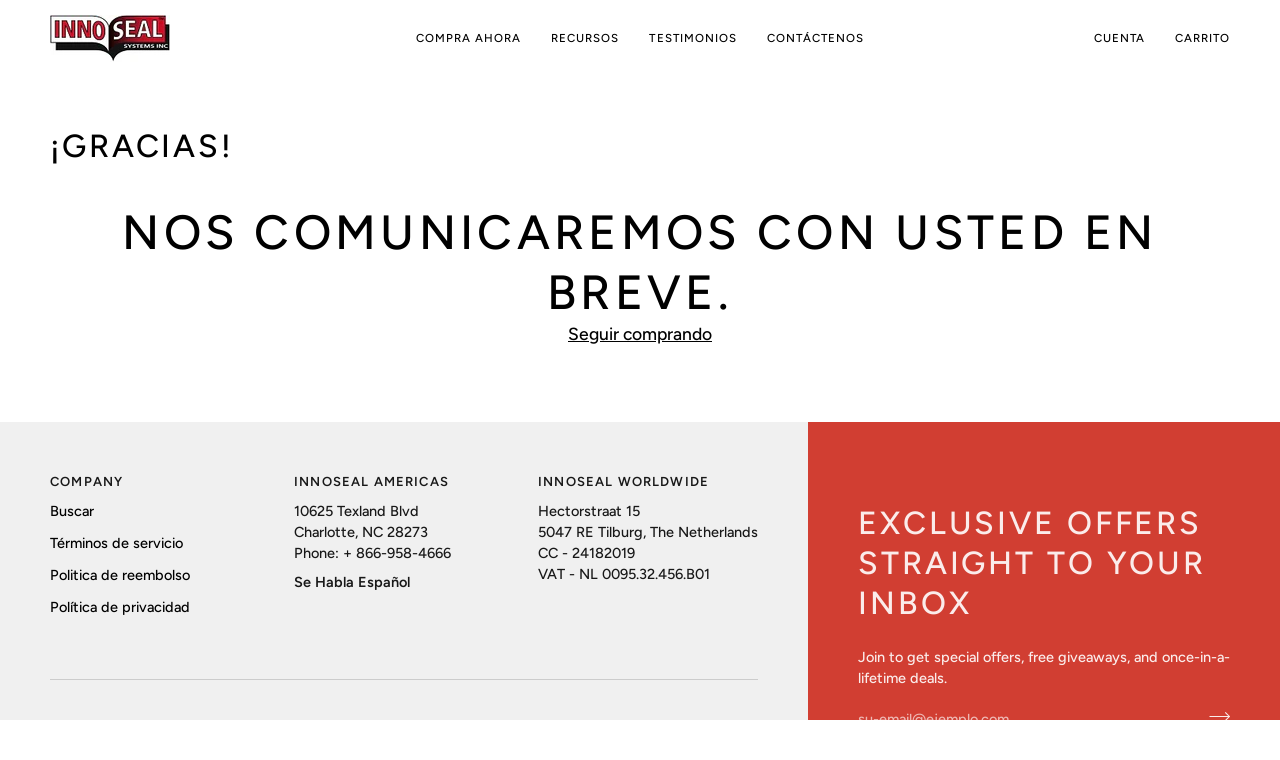

--- FILE ---
content_type: text/css
request_url: https://www.innoseal.com/cdn/shop/t/59/assets/font-settings.css?v=105612598108756043151759343358
body_size: 143
content:
@font-face{font-family:Figtree;font-weight:500;font-style:normal;font-display:swap;src:url(//www.innoseal.com/cdn/fonts/figtree/figtree_n5.3b6b7df38aa5986536945796e1f947445832047c.woff2?h1=aW5ub3NlYWwuY29t&h2=aW5ub3NlYWwuYWNjb3VudC5teXNob3BpZnkuY29t&h3=c2hvcGlmeS1oZWFkbGVzcy1pbm5vc2VhbC04MTdmZmU1NWYyZjQ2YjFiYTk0MS5vMi5teXNob3BpZnkuZGV2&h4=YmFnc2VhbGVyLmlubm9zZWFsLmNvbQ&h5=YWNjb3VudHMuaW5ub3NlYWwuY29t&hmac=c9231aa5266a80e934152044d2eac92354779afaeff2fa37eda7016575535520) format("woff2"),url(//www.innoseal.com/cdn/fonts/figtree/figtree_n5.f26bf6dcae278b0ed902605f6605fa3338e81dab.woff?h1=aW5ub3NlYWwuY29t&h2=aW5ub3NlYWwuYWNjb3VudC5teXNob3BpZnkuY29t&h3=c2hvcGlmeS1oZWFkbGVzcy1pbm5vc2VhbC04MTdmZmU1NWYyZjQ2YjFiYTk0MS5vMi5teXNob3BpZnkuZGV2&h4=YmFnc2VhbGVyLmlubm9zZWFsLmNvbQ&h5=YWNjb3VudHMuaW5ub3NlYWwuY29t&hmac=4548a925361843558624fa81032cf78b2f5a737d1512a296f28cac063f58532a) format("woff")}@font-face{font-family:Figtree;font-weight:500;font-style:normal;font-display:swap;src:url(//www.innoseal.com/cdn/fonts/figtree/figtree_n5.3b6b7df38aa5986536945796e1f947445832047c.woff2?h1=aW5ub3NlYWwuY29t&h2=aW5ub3NlYWwuYWNjb3VudC5teXNob3BpZnkuY29t&h3=c2hvcGlmeS1oZWFkbGVzcy1pbm5vc2VhbC04MTdmZmU1NWYyZjQ2YjFiYTk0MS5vMi5teXNob3BpZnkuZGV2&h4=YmFnc2VhbGVyLmlubm9zZWFsLmNvbQ&h5=YWNjb3VudHMuaW5ub3NlYWwuY29t&hmac=c9231aa5266a80e934152044d2eac92354779afaeff2fa37eda7016575535520) format("woff2"),url(//www.innoseal.com/cdn/fonts/figtree/figtree_n5.f26bf6dcae278b0ed902605f6605fa3338e81dab.woff?h1=aW5ub3NlYWwuY29t&h2=aW5ub3NlYWwuYWNjb3VudC5teXNob3BpZnkuY29t&h3=c2hvcGlmeS1oZWFkbGVzcy1pbm5vc2VhbC04MTdmZmU1NWYyZjQ2YjFiYTk0MS5vMi5teXNob3BpZnkuZGV2&h4=YmFnc2VhbGVyLmlubm9zZWFsLmNvbQ&h5=YWNjb3VudHMuaW5ub3NlYWwuY29t&hmac=4548a925361843558624fa81032cf78b2f5a737d1512a296f28cac063f58532a) format("woff")}@font-face{font-family:Figtree;font-weight:500;font-style:normal;font-display:swap;src:url(//www.innoseal.com/cdn/fonts/figtree/figtree_n5.3b6b7df38aa5986536945796e1f947445832047c.woff2?h1=aW5ub3NlYWwuY29t&h2=aW5ub3NlYWwuYWNjb3VudC5teXNob3BpZnkuY29t&h3=c2hvcGlmeS1oZWFkbGVzcy1pbm5vc2VhbC04MTdmZmU1NWYyZjQ2YjFiYTk0MS5vMi5teXNob3BpZnkuZGV2&h4=YmFnc2VhbGVyLmlubm9zZWFsLmNvbQ&h5=YWNjb3VudHMuaW5ub3NlYWwuY29t&hmac=c9231aa5266a80e934152044d2eac92354779afaeff2fa37eda7016575535520) format("woff2"),url(//www.innoseal.com/cdn/fonts/figtree/figtree_n5.f26bf6dcae278b0ed902605f6605fa3338e81dab.woff?h1=aW5ub3NlYWwuY29t&h2=aW5ub3NlYWwuYWNjb3VudC5teXNob3BpZnkuY29t&h3=c2hvcGlmeS1oZWFkbGVzcy1pbm5vc2VhbC04MTdmZmU1NWYyZjQ2YjFiYTk0MS5vMi5teXNob3BpZnkuZGV2&h4=YmFnc2VhbGVyLmlubm9zZWFsLmNvbQ&h5=YWNjb3VudHMuaW5ub3NlYWwuY29t&hmac=4548a925361843558624fa81032cf78b2f5a737d1512a296f28cac063f58532a) format("woff")}@font-face{font-family:Figtree;font-weight:600;font-style:normal;font-display:swap;src:url(//www.innoseal.com/cdn/fonts/figtree/figtree_n6.9d1ea52bb49a0a86cfd1b0383d00f83d3fcc14de.woff2?h1=aW5ub3NlYWwuY29t&h2=aW5ub3NlYWwuYWNjb3VudC5teXNob3BpZnkuY29t&h3=c2hvcGlmeS1oZWFkbGVzcy1pbm5vc2VhbC04MTdmZmU1NWYyZjQ2YjFiYTk0MS5vMi5teXNob3BpZnkuZGV2&h4=YmFnc2VhbGVyLmlubm9zZWFsLmNvbQ&h5=YWNjb3VudHMuaW5ub3NlYWwuY29t&hmac=583e569bd413d1a783b0818c754fd547d3da06ca4ac6606e0ba4e4507611613d) format("woff2"),url(//www.innoseal.com/cdn/fonts/figtree/figtree_n6.f0fcdea525a0e47b2ae4ab645832a8e8a96d31d3.woff?h1=aW5ub3NlYWwuY29t&h2=aW5ub3NlYWwuYWNjb3VudC5teXNob3BpZnkuY29t&h3=c2hvcGlmeS1oZWFkbGVzcy1pbm5vc2VhbC04MTdmZmU1NWYyZjQ2YjFiYTk0MS5vMi5teXNob3BpZnkuZGV2&h4=YmFnc2VhbGVyLmlubm9zZWFsLmNvbQ&h5=YWNjb3VudHMuaW5ub3NlYWwuY29t&hmac=18f9e26c4fe9432f5c31444f9a67844d767730d8c70e1c3882f42d581684b09e) format("woff")}@font-face{font-family:Figtree;font-weight:600;font-style:normal;font-display:swap;src:url(//www.innoseal.com/cdn/fonts/figtree/figtree_n6.9d1ea52bb49a0a86cfd1b0383d00f83d3fcc14de.woff2?h1=aW5ub3NlYWwuY29t&h2=aW5ub3NlYWwuYWNjb3VudC5teXNob3BpZnkuY29t&h3=c2hvcGlmeS1oZWFkbGVzcy1pbm5vc2VhbC04MTdmZmU1NWYyZjQ2YjFiYTk0MS5vMi5teXNob3BpZnkuZGV2&h4=YmFnc2VhbGVyLmlubm9zZWFsLmNvbQ&h5=YWNjb3VudHMuaW5ub3NlYWwuY29t&hmac=583e569bd413d1a783b0818c754fd547d3da06ca4ac6606e0ba4e4507611613d) format("woff2"),url(//www.innoseal.com/cdn/fonts/figtree/figtree_n6.f0fcdea525a0e47b2ae4ab645832a8e8a96d31d3.woff?h1=aW5ub3NlYWwuY29t&h2=aW5ub3NlYWwuYWNjb3VudC5teXNob3BpZnkuY29t&h3=c2hvcGlmeS1oZWFkbGVzcy1pbm5vc2VhbC04MTdmZmU1NWYyZjQ2YjFiYTk0MS5vMi5teXNob3BpZnkuZGV2&h4=YmFnc2VhbGVyLmlubm9zZWFsLmNvbQ&h5=YWNjb3VudHMuaW5ub3NlYWwuY29t&hmac=18f9e26c4fe9432f5c31444f9a67844d767730d8c70e1c3882f42d581684b09e) format("woff")}@font-face{font-family:Figtree;font-weight:600;font-style:normal;font-display:swap;src:url(//www.innoseal.com/cdn/fonts/figtree/figtree_n6.9d1ea52bb49a0a86cfd1b0383d00f83d3fcc14de.woff2?h1=aW5ub3NlYWwuY29t&h2=aW5ub3NlYWwuYWNjb3VudC5teXNob3BpZnkuY29t&h3=c2hvcGlmeS1oZWFkbGVzcy1pbm5vc2VhbC04MTdmZmU1NWYyZjQ2YjFiYTk0MS5vMi5teXNob3BpZnkuZGV2&h4=YmFnc2VhbGVyLmlubm9zZWFsLmNvbQ&h5=YWNjb3VudHMuaW5ub3NlYWwuY29t&hmac=583e569bd413d1a783b0818c754fd547d3da06ca4ac6606e0ba4e4507611613d) format("woff2"),url(//www.innoseal.com/cdn/fonts/figtree/figtree_n6.f0fcdea525a0e47b2ae4ab645832a8e8a96d31d3.woff?h1=aW5ub3NlYWwuY29t&h2=aW5ub3NlYWwuYWNjb3VudC5teXNob3BpZnkuY29t&h3=c2hvcGlmeS1oZWFkbGVzcy1pbm5vc2VhbC04MTdmZmU1NWYyZjQ2YjFiYTk0MS5vMi5teXNob3BpZnkuZGV2&h4=YmFnc2VhbGVyLmlubm9zZWFsLmNvbQ&h5=YWNjb3VudHMuaW5ub3NlYWwuY29t&hmac=18f9e26c4fe9432f5c31444f9a67844d767730d8c70e1c3882f42d581684b09e) format("woff")}@font-face{font-family:Figtree;font-weight:500;font-style:italic;font-display:swap;src:url(//www.innoseal.com/cdn/fonts/figtree/figtree_i5.969396f679a62854cf82dbf67acc5721e41351f0.woff2?h1=aW5ub3NlYWwuY29t&h2=aW5ub3NlYWwuYWNjb3VudC5teXNob3BpZnkuY29t&h3=c2hvcGlmeS1oZWFkbGVzcy1pbm5vc2VhbC04MTdmZmU1NWYyZjQ2YjFiYTk0MS5vMi5teXNob3BpZnkuZGV2&h4=YmFnc2VhbGVyLmlubm9zZWFsLmNvbQ&h5=YWNjb3VudHMuaW5ub3NlYWwuY29t&hmac=5e68fd3c8d7adcea5b747ba811ab2d67fb5164c5be4076b6d07e5b45f8e48302) format("woff2"),url(//www.innoseal.com/cdn/fonts/figtree/figtree_i5.93bc1cad6c73ca9815f9777c49176dfc9d2890dd.woff?h1=aW5ub3NlYWwuY29t&h2=aW5ub3NlYWwuYWNjb3VudC5teXNob3BpZnkuY29t&h3=c2hvcGlmeS1oZWFkbGVzcy1pbm5vc2VhbC04MTdmZmU1NWYyZjQ2YjFiYTk0MS5vMi5teXNob3BpZnkuZGV2&h4=YmFnc2VhbGVyLmlubm9zZWFsLmNvbQ&h5=YWNjb3VudHMuaW5ub3NlYWwuY29t&hmac=3451f0ed1426dffc6d4edc4bd1e715e6ca9676f955ff578d5e8e12ebe2cb328f) format("woff")}@font-face{font-family:Figtree;font-weight:600;font-style:italic;font-display:swap;src:url(//www.innoseal.com/cdn/fonts/figtree/figtree_i6.702baae75738b446cfbed6ac0d60cab7b21e61ba.woff2?h1=aW5ub3NlYWwuY29t&h2=aW5ub3NlYWwuYWNjb3VudC5teXNob3BpZnkuY29t&h3=c2hvcGlmeS1oZWFkbGVzcy1pbm5vc2VhbC04MTdmZmU1NWYyZjQ2YjFiYTk0MS5vMi5teXNob3BpZnkuZGV2&h4=YmFnc2VhbGVyLmlubm9zZWFsLmNvbQ&h5=YWNjb3VudHMuaW5ub3NlYWwuY29t&hmac=1443a4400ed1522c0c9fc1233450e7683136b1bc79326b5d73b3c505f31ba883) format("woff2"),url(//www.innoseal.com/cdn/fonts/figtree/figtree_i6.6b8dc40d16c9905d29525156e284509f871ce8f9.woff?h1=aW5ub3NlYWwuY29t&h2=aW5ub3NlYWwuYWNjb3VudC5teXNob3BpZnkuY29t&h3=c2hvcGlmeS1oZWFkbGVzcy1pbm5vc2VhbC04MTdmZmU1NWYyZjQ2YjFiYTk0MS5vMi5teXNob3BpZnkuZGV2&h4=YmFnc2VhbGVyLmlubm9zZWFsLmNvbQ&h5=YWNjb3VudHMuaW5ub3NlYWwuY29t&hmac=0a32631a79a957c3f32e87c47584e0e17c7a93d2a4e54a4a5a76586fa5e6c718) format("woff")}
/*# sourceMappingURL=/cdn/shop/t/59/assets/font-settings.css.map?v=105612598108756043151759343358 */
